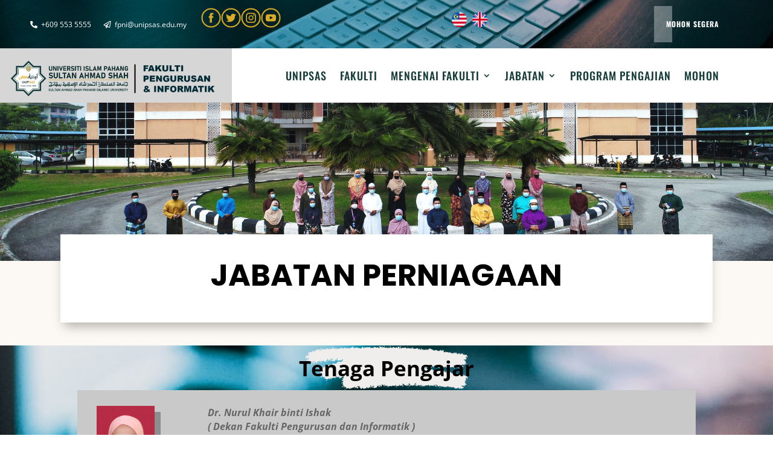

--- FILE ---
content_type: text/css
request_url: https://fmi.unipsas.edu.my/wp-content/et-cache/279/et-core-unified-279.min.css?ver=1761624627
body_size: 746
content:
@media only screen and (min-width:768px){html{margin-top:0px!important}.translated-rtl{margin-top:-40px!important}.translated-ltr{margin-top:-40px!important}html:lang(ms){margin-top:-40px!important}html:lang(auto){margin-top:-40px!important}html:lang(ms-MY){margin-top:0px!important}}@media only screen and (max-width:767px){.ditr_translate_element{display:none!important}}@media only screen and (min-width:768px){html{margin-top:0px!important}.translated-rtl{margin-top:-40px!important}.translated-ltr{margin-top:-40px!important}html:lang(ms){margin-top:-40px!important}html:lang(auto){margin-top:-40px!important}html:lang(ms-MY){margin-top:0px!important}}@media only screen and (max-width:767px){.ditr_translate_element{display:none!important}}

--- FILE ---
content_type: text/css
request_url: https://fmi.unipsas.edu.my/wp-content/et-cache/279/et-core-unified-tb-23-tb-25-deferred-279.min.css?ver=1761624627
body_size: 10864
content:
div.et_pb_section.et_pb_section_1_tb_header{background-image:linear-gradient(180deg,#e9edf4 30%,#ffffff 30%)!important}.et_pb_section_1_tb_header.et_pb_section{padding-top:0px;padding-right:0px;padding-bottom:0px;padding-left:0px;background-color:#ffffff!important}.et_pb_section_1_tb_header>.et_pb_row,.et_pb_section_1_tb_header.et_section_specialty>.et_pb_row{width:100%;max-width:100%}.et_pb_section_1_tb_header{z-index:10;box-shadow:0px 10px 30px -10px rgba(26,32,44,0.2)}.et_pb_column_3_tb_header{background-color:#D6D6D6;padding-top:0px;padding-right:0px;padding-bottom:0px;padding-left:0px}.et_pb_image_0_tb_header{padding-top:10px;max-width:350px;text-align:center}.et_pb_column_4_tb_header{padding-top:0px;padding-right:0px;padding-bottom:0px;padding-left:0px}.et_pb_row_inner_0_tb_header{background-color:#ffffff;border-color:#FFFFFF #FFFFFF #FFFFFF #daab27;border-right-width:0px;border-left-width:0px;transition:padding 300ms ease 0ms,border 300ms ease 0ms,background-color 300ms ease 0ms,background-image 300ms ease 0ms,max-width 300ms ease 0ms,width 300ms ease 0ms,left 300ms ease 0ms}.et_pb_row_inner_0_tb_header.et_pb_row_inner{padding-top:30px!important;padding-right:5%!important;padding-bottom:30px!important;padding-left:5%!important;width:auto;max-width:none}.et_pb_column .et_pb_row_inner_0_tb_header{padding-top:30px;padding-right:5%;padding-bottom:30px;padding-left:5%}.et_pb_sticky .et_pb_image_1_tb_header .et_pb_image_wrap img{height:0px;min-height:0px;max-height:0px}.et_pb_sticky .et_pb_image_1_tb_header{width:0%}.et_pb_image_1_tb_header .et_pb_image_wrap img,.et_pb_image_1_tb_header{transition:height 300ms ease 0ms,max-height 300ms ease 0ms,width 300ms ease 0ms}.et_pb_image_1_tb_header{text-align:center}.et_pb_menu_0_tb_header.et_pb_menu ul li a{font-family:'Oswald',Helvetica,Arial,Lucida,sans-serif;font-weight:500;text-transform:uppercase;font-size:18px;color:#153c3a!important;letter-spacing:1px}.et_pb_sticky .et_pb_menu_0_tb_header.et_pb_menu ul li a,.et_pb_sticky .et_pb_menu_0_tb_header.et_pb_menu ul li.current-menu-item a,.et_pb_menu_0_tb_header.et_pb_menu .nav li ul.sub-menu a,.et_pb_menu_0_tb_header.et_pb_menu .et_mobile_menu a{color:#FFFFFF!important}.et_pb_sticky .et_pb_menu_0_tb_header.et_pb_menu{background-image:initial;background-color:transparent}.et_pb_menu_0_tb_header .et_pb_menu__logo-wrap .et_pb_menu__logo img{border-width:0px}.et_pb_menu_0_tb_header.et_pb_menu ul li a,.et_pb_menu_0_tb_header.et_pb_menu ul li.current-menu-item a,.et_pb_menu_0_tb_header .mobile_menu_bar:before{transition:color 300ms ease 0ms}.et_pb_menu_0_tb_header.et_pb_menu ul li.current-menu-item a{color:#153c3a!important}.et_pb_menu_0_tb_header.et_pb_menu .nav li ul{background-color:#153c3a!important;border-color:rgba(0,0,0,0)}.et_pb_menu_0_tb_header.et_pb_menu .et_mobile_menu{border-color:rgba(0,0,0,0)}.et_pb_menu_0_tb_header.et_pb_menu .nav li ul.sub-menu li.current-menu-item a{color:#daab27!important}.et_pb_menu_0_tb_header.et_pb_menu .et_mobile_menu,.et_pb_menu_0_tb_header.et_pb_menu .et_mobile_menu ul{background-color:#153c3a!important}.et_pb_menu_0_tb_header .et_pb_menu_inner_container>.et_pb_menu__logo-wrap,.et_pb_menu_0_tb_header .et_pb_menu__logo-slot{width:auto;max-width:100%}.et_pb_menu_0_tb_header .et_pb_menu_inner_container>.et_pb_menu__logo-wrap .et_pb_menu__logo img,.et_pb_menu_0_tb_header .et_pb_menu__logo-slot .et_pb_menu__logo-wrap img{height:auto;max-height:none}.et_pb_menu_0_tb_header .mobile_nav .mobile_menu_bar:before{color:#7EBEC5}.et_pb_sticky .et_pb_menu_0_tb_header .mobile_nav .mobile_menu_bar:before{color:#daab27}.et_pb_menu_0_tb_header .et_pb_menu__icon.et_pb_menu__search-button,.et_pb_menu_0_tb_header .et_pb_menu__icon.et_pb_menu__close-search-button,.et_pb_menu_0_tb_header .et_pb_menu__icon.et_pb_menu__cart-button{color:#19924a}.et_pb_sticky.et_pb_row_inner_0_tb_header{background-image:initial;background-color:#032B35;border-left-width:5px;padding-top:10px!important;padding-bottom:10px!important}@media only screen and (min-width:981px){.et_pb_image_1_tb_header{width:60%;display:none!important}}@media only screen and (max-width:980px){.et_pb_image_0_tb_header .et_pb_image_wrap img,.et_pb_image_1_tb_header .et_pb_image_wrap img{width:auto}.et_pb_row_inner_0_tb_header{background-image:initial;border-right-width:0px;border-left-width:0px;border-left-color:#daab27}.et_pb_row_inner_0_tb_header.et_pb_row_inner,.et_pb_column .et_pb_row_inner_0_tb_header{padding-top:10px!important;padding-bottom:10px!important}.et_pb_image_1_tb_header{width:60%}.et_pb_menu_0_tb_header.et_pb_menu ul li a{font-size:14px;color:#153c3a!important;line-height:0.4em}.et_pb_menu_0_tb_header .et_pb_menu_inner_container>.et_pb_menu__logo-wrap .et_pb_menu__logo img,.et_pb_menu_0_tb_header .et_pb_menu__logo-slot .et_pb_menu__logo-wrap img{height:50%}}@media only screen and (min-width:768px) and (max-width:980px){.et_pb_image_0_tb_header{display:none!important}}@media only screen and (max-width:767px){.et_pb_image_0_tb_header{display:none!important}.et_pb_image_0_tb_header .et_pb_image_wrap img,.et_pb_image_1_tb_header .et_pb_image_wrap img{width:auto}.et_pb_row_inner_0_tb_header{background-image:initial;border-right-width:0px;border-left-width:0px;border-left-color:#daab27}.et_pb_row_inner_0_tb_header.et_pb_row_inner,.et_pb_column .et_pb_row_inner_0_tb_header{padding-top:10px!important;padding-right:5%!important;padding-bottom:10px!important;padding-left:5%!important}.et_pb_image_1_tb_header{width:85%}.et_pb_menu_0_tb_header.et_pb_menu ul li a{font-size:12px;color:#153c3a!important;line-height:0.4em}.et_pb_menu_0_tb_header .mobile_nav .mobile_menu_bar:before{color:#daab27}}.et_pb_section_0_tb_footer.et_pb_section{padding-top:0px;padding-bottom:0px;margin-top:0px;margin-bottom:0px}.et_pb_section_0_tb_footer{box-shadow:inset 0px 0px 0px 0px #ebf0ef}.et_pb_row_0_tb_footer{background-image:linear-gradient(133deg,#0c71c3 0%,#00457a 100%)}.et_pb_row_0_tb_footer.et_pb_row{padding-top:70px!important;padding-right:10px!important;padding-bottom:100px!important;padding-left:10px!important;padding-top:70px;padding-right:10px;padding-bottom:100px;padding-left:10px}.et_pb_row_0_tb_footer,body #page-container .et-db #et-boc .et-l .et_pb_row_0_tb_footer.et_pb_row,body.et_pb_pagebuilder_layout.single #page-container #et-boc .et-l .et_pb_row_0_tb_footer.et_pb_row,body.et_pb_pagebuilder_layout.single.et_full_width_page #page-container #et-boc .et-l .et_pb_row_0_tb_footer.et_pb_row{width:100%;max-width:100%}.et_pb_text_0_tb_footer h4,.et_pb_text_2_tb_footer h4,.et_pb_text_4_tb_footer h4,.et_pb_text_6_tb_footer h4{font-family:'Oswald',Helvetica,Arial,Lucida,sans-serif;font-weight:700;text-transform:uppercase;font-size:22px;color:#FFFFFF!important;line-height:1.2em}.et_pb_text_0_tb_footer,.et_pb_text_2_tb_footer,.et_pb_text_4_tb_footer,.et_pb_text_6_tb_footer{margin-bottom:0px!important}.et_pb_divider_0_tb_footer,.et_pb_divider_1_tb_footer,.et_pb_divider_2_tb_footer,.et_pb_divider_3_tb_footer{margin-bottom:5px!important;max-width:50px}.et_pb_divider_0_tb_footer:before,.et_pb_divider_1_tb_footer:before,.et_pb_divider_2_tb_footer:before,.et_pb_divider_3_tb_footer:before{border-top-color:#15bb6e;border-top-width:3px}.et_pb_text_1_tb_footer,.et_pb_text_3_tb_footer,.et_pb_text_5_tb_footer,.et_pb_text_8_tb_footer{line-height:2em;font-family:'Poppins',Helvetica,Arial,Lucida,sans-serif;font-size:16px;line-height:2em}.et_pb_text_1_tb_footer.et_pb_text a,.et_pb_text_3_tb_footer.et_pb_text a,.et_pb_text_5_tb_footer.et_pb_text a{color:#FFFFFF!important;transition:color 300ms ease 0ms}.et_pb_text_1_tb_footer.et_pb_text a:hover,.et_pb_text_3_tb_footer.et_pb_text a:hover,.et_pb_text_5_tb_footer.et_pb_text a:hover{color:#daab27!important}.et_pb_text_7_tb_footer.et_pb_text,.et_pb_text_7_tb_footer.et_pb_text a,.et_pb_text_8_tb_footer.et_pb_text,.et_pb_text_8_tb_footer.et_pb_text a{color:#FFFFFF!important}.et_pb_text_7_tb_footer{line-height:2em;font-family:'Poppins',Helvetica,Arial,Lucida,sans-serif;line-height:2em}div.et_pb_section.et_pb_section_1_tb_footer{background-image:linear-gradient(180deg,#2b87da 0%,#29c4a9 100%),url(https://fmi.unipsas.edu.my/wp-content/uploads/2022/01/photo1634217512.jpeg)!important}.et_pb_section_1_tb_footer.et_pb_section,.et_pb_column_0_tb_footer,.et_pb_column_1_tb_footer,.et_pb_column_2_tb_footer,.et_pb_column_3_tb_footer{padding-top:0px;padding-bottom:0px}.et_pb_row_1_tb_footer.et_pb_row{padding-top:28px!important;padding-bottom:28px!important;padding-top:28px;padding-bottom:28px}.et_pb_divider_0_tb_footer.et_pb_module,.et_pb_divider_1_tb_footer.et_pb_module,.et_pb_divider_2_tb_footer.et_pb_module,.et_pb_divider_3_tb_footer.et_pb_module{margin-left:auto!important;margin-right:auto!important}@media only screen and (max-width:980px){.et_pb_row_0_tb_footer.et_pb_row{padding-right:0px!important;padding-left:0px!important;padding-right:0px!important;padding-left:0px!important}.et_pb_text_0_tb_footer h4,.et_pb_text_2_tb_footer h4,.et_pb_text_4_tb_footer h4,.et_pb_text_6_tb_footer h4{font-size:16px}.et_pb_text_1_tb_footer{font-size:15px;margin-bottom:50px!important}.et_pb_text_3_tb_footer,.et_pb_text_5_tb_footer,.et_pb_text_7_tb_footer,.et_pb_text_8_tb_footer{font-size:15px}}@media only screen and (max-width:767px){.et_pb_row_0_tb_footer.et_pb_row{padding-right:0px!important;padding-left:0px!important;padding-right:0px!important;padding-left:0px!important}.et_pb_text_0_tb_footer h4,.et_pb_text_1_tb_footer,.et_pb_text_2_tb_footer h4,.et_pb_text_3_tb_footer,.et_pb_text_4_tb_footer h4,.et_pb_text_5_tb_footer,.et_pb_text_6_tb_footer h4,.et_pb_text_7_tb_footer,.et_pb_text_8_tb_footer{font-size:14px}}div.et_pb_section.et_pb_section_2{background-image:url(https://fmi.unipsas.edu.my/wp-content/uploads/2022/01/fakulti-pengurusan-dan-informatik.jpg)!important}.et_pb_section_2.et_pb_section{padding-top:0px;padding-bottom:0px}.et_pb_section_2.section_has_divider.et_pb_top_divider .et_pb_top_inside_divider{background-image:url([data-uri]);background-size:100% 100px;top:0;height:100px;z-index:1;transform:scale(1,1)}.et_pb_row_13{background-size:contain;background-image:url(https://fmi.unipsas.edu.my/wp-content/uploads/2022/01/craft-school-02.png)}.et_pb_text_13{font-size:35px}.et_pb_text_13 h2{font-family:'Poppins',Helvetica,Arial,Lucida,sans-serif;font-size:50px;color:#000000!important;line-height:1.2em}.et_pb_text_14{font-size:16px}@media only screen and (max-width:980px){.et_pb_text_13 h2{font-size:30px}}@media only screen and (max-width:767px){.et_pb_text_13 h2{font-size:24px}}

--- FILE ---
content_type: text/css
request_url: https://fmi.unipsas.edu.my/wp-content/plugins/divi-translate-main/css/styles.css?ver=6.9
body_size: 378
content:
#ditr_translate_element {
/*     display: none; */
}

#goog-gt-tt, .goog-te-banner-frame {
    display: none;
}


.ditr-switch-language span {
    cursor: pointer;
}

.ditr-switch-language span.active {
    font-weight: bold;
}


.ditr-switch-language img {
    border-style: solid;
}


.goog-text-highlight {
    background: none !important;
    box-shadow: none !important;
}


--- FILE ---
content_type: application/javascript
request_url: https://fmi.unipsas.edu.my/wp-content/plugins/divi-translate-main/js/translator.js?ver=6.9
body_size: 3919
content:
jQuery($ => {
    if ($("#wp-admin-bar-et-disable-visual-builder").length == 0) {//disable on builder


        $("body").append(`<div id="ditr_translate_element" class="skiptranslate"></div>`);
        $("#wpadminbar").addClass('skiptranslate')
        $("[data-text_orientation]").each(function () {
            let text_orientation = $(this).data('text_orientation')
            if (text_orientation) {
                $(this).parent().parent().css('text-align', text_orientation)
            }
        });
        $(".ditr-switch-language").change(function () {
            let lang = $(this).val().replace('-uk', '');
            switchLanguage(lang)
        });
        $(".ditr-abbr-lang-switcher,.ditr-flag-lang-switcher").click(function () {
            let lang = $(this).data('lang').replace('-uk', '');
            switchLanguage(lang)
        });
        setTimeout(function () {
            let selected = $(".goog-te-combo").val()
            setUiLanguage(selected ? selected : defaultLanguage)
        }, 2000);
        if (blacklist) {
            jQuery.expr[':'].icontains = function (a, i, m) {
                return jQuery(a).text().toUpperCase()
                    .indexOf(m[3].toUpperCase()) >= 0;
            };
            for (let blacklistString of blacklist) {
                let textToFind = blacklistString.string
                let caseSensitive = blacklistString.is_case_sensitive;
                if (textToFind) {
                    let searchBy = caseSensitive ? 'contains' : 'icontains'
                    $(`body :${searchBy}('${textToFind}')`).each(function () {
                        if ($(this).children().length == 0 && $(this).parents('script').length == 0) {
                            if ($(this).text().toLowerCase() == textToFind.toLowerCase()) {
                                $(this).addClass("skiptranslate")
                            } else {
                                let replace = new RegExp(`(${textToFind})`, 'g' + (caseSensitive ? '' : 'i'));
                                $(this).html($(this).text().replace(replace, `<span class="skiptranslate">${textToFind}</span>`))
                            }
                        }
                    });
                }
            }
        }

        function setUiLanguage(lang) {
            $(".ditr-abbr-lang-switcher").removeClass("active")
            $(".ditr-flag-lang-switcher").removeClass("active")
            $(`.ditr-abbr-lang-switcher[data-lang=${lang}]`).addClass("active")
            $(`.ditr-flag-lang-switcher[data-lang=${lang}]`).addClass("active")
            if ($(`.ditr-switch-language option[value=${lang}]`).length) {
                $(".ditr-switch-language").val(lang);
            }
        }

        function switchLanguage(lang) {
            setUiLanguage(lang)
            let currentLang = $("select.goog-te-combo").val()
            if (currentLang == lang) { //new language is same as before
                return;
            }
            if (lang == defaultLanguage) {
                if ($(`.goog-te-combo option[value=${lang}]`).length == 0) {
                    lang = ''
                }
            }
            $("select.goog-te-combo").val(lang)
            triggerHtmlEvent($("select.goog-te-combo")[0], 'change');
            triggerHtmlEvent($("select.goog-te-combo")[0], 'change');
            let link = $(this).data("link");
            if (link) {
                setTimeout(() => {
                    location = link
                }, 1000)
            }
        }
    }
})

function triggerHtmlEvent(element, eventName) {
    var event;
    event = document.createEvent('HTMLEvents');
    event.initEvent(eventName, true, true);
    element.dispatchEvent(event);
}

function ditrTranslateElementInit() {
    new google.translate.TranslateElement({pageLanguage: defaultLanguage, autoDisplay: false}, 'ditr_translate_element');
}
